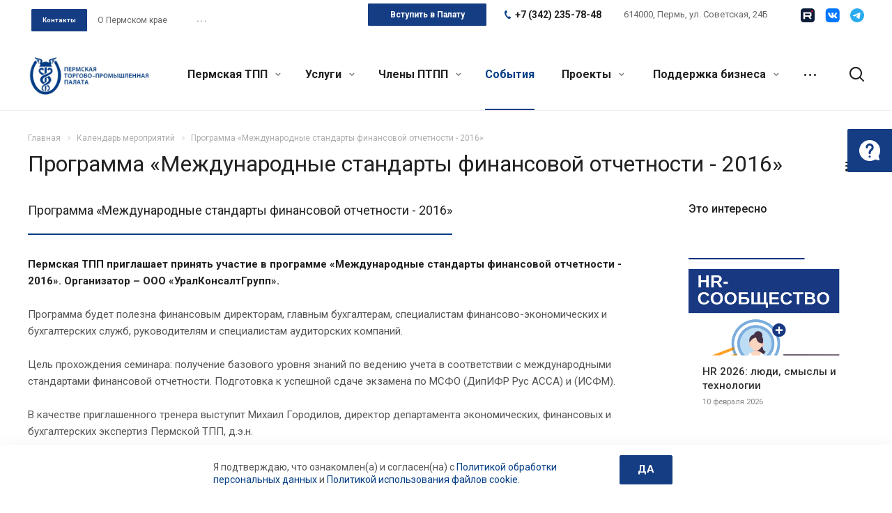

--- FILE ---
content_type: text/css
request_url: https://permtpp.ru/bitrix/templates/aspro-allcorp2/components/aspro/social.info.allcorp2/reworked_socials_top/style.css?1699183015252
body_size: 121
content:
.top-block .social-icons {
  height: 20px !important;
  overflow: hidden;
}
.top-block .social-icons li a {
  height: 20px !important;
  line-height: 20px !important;
  width: auto !important; border-radius: 0 !important;margin-left: 15px !important;
}

--- FILE ---
content_type: application/javascript
request_url: https://permtpp.ru/bitrix/templates/aspro-allcorp2/js/bootstrap-datetimepicker.ru.js?16991830152055
body_size: 291
content:
/**
 * Russian translation for bootstrap-datetimepicker
 * Victor Taranenko <darwin@snowdale.com>
 */
;(function($){
	$.fn.datetimepicker.dates['ru'] = {
		days: [BX.message('DATE_TIME_DAYS_FULL_7'), BX.message('DATE_TIME_DAYS_FULL_1'), BX.message('DATE_TIME_DAYS_FULL_2'), BX.message('DATE_TIME_DAYS_FULL_3'), BX.message('DATE_TIME_DAYS_FULL_4'), BX.message('DATE_TIME_DAYS_FULL_5'), BX.message('DATE_TIME_DAYS_FULL_6'), BX.message('DATE_TIME_DAYS_FULL_7')],
		daysShort: [BX.message('DATE_TIME_DAYS_SHORT_7'), BX.message('DATE_TIME_DAYS_SHORT_1'), BX.message('DATE_TIME_DAYS_SHORT_2'), BX.message('DATE_TIME_DAYS_SHORT_3'), BX.message('DATE_TIME_DAYS_SHORT_4'), BX.message('DATE_TIME_DAYS_SHORT_5'), BX.message('DATE_TIME_DAYS_SHORT_6'), BX.message('DATE_TIME_DAYS_SHORT_7')],
		daysMin: [BX.message('DATE_TIME_DAYS_7'), BX.message('DATE_TIME_DAYS_1'), BX.message('DATE_TIME_DAYS_2'), BX.message('DATE_TIME_DAYS_3'), BX.message('DATE_TIME_DAYS_4'), BX.message('DATE_TIME_DAYS_5'), BX.message('DATE_TIME_DAYS_6'), BX.message('DATE_TIME_DAYS_7')],
		months: [BX.message('DATE_TIME_MOUNTH_1'), BX.message('DATE_TIME_MOUNTH_2'), BX.message('DATE_TIME_MOUNTH_3'), BX.message('DATE_TIME_MOUNTH_4'), BX.message('DATE_TIME_MOUNTH_5'), BX.message('DATE_TIME_MOUNTH_6'), BX.message('DATE_TIME_MOUNTH_7'), BX.message('DATE_TIME_MOUNTH_8'), BX.message('DATE_TIME_MOUNTH_9'), BX.message('DATE_TIME_MOUNTH_10'), BX.message('DATE_TIME_MOUNTH_11'), BX.message('DATE_TIME_MOUNTH_12')],
		monthsShort: [BX.message('DATE_TIME_MOUNTH_SHORT_1'), BX.message('DATE_TIME_MOUNTH_SHORT_2'), BX.message('DATE_TIME_MOUNTH_SHORT_3'), BX.message('DATE_TIME_MOUNTH_SHORT_4'), BX.message('DATE_TIME_MOUNTH_SHORT_5'), BX.message('DATE_TIME_MOUNTH_SHORT_6'), BX.message('DATE_TIME_MOUNTH_SHORT_7'), BX.message('DATE_TIME_MOUNTH_SHORT_8'), BX.message('DATE_TIME_MOUNTH_SHORT_9'), BX.message('DATE_TIME_MOUNTH_SHORT_10'), BX.message('DATE_TIME_MOUNTH_SHORT_11'), BX.message('DATE_TIME_MOUNTH_SHORT_12')],
		today: BX.message('DATE_TIME_TODAY'),
		suffix: [],
		meridiem: []
	};
}(jQuery));